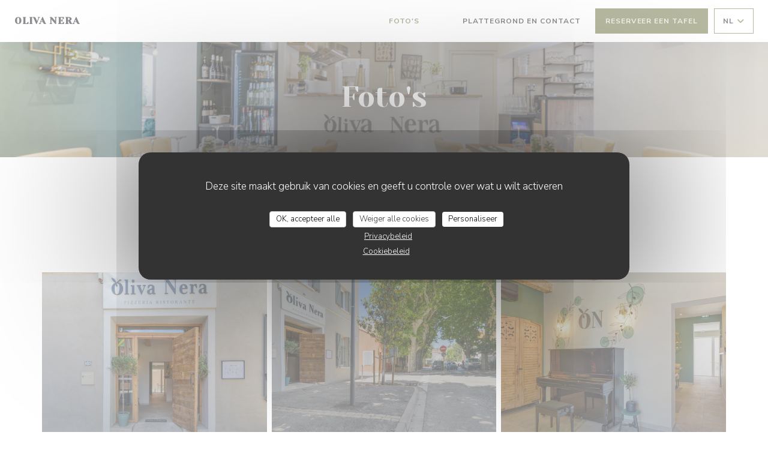

--- FILE ---
content_type: text/html; charset=UTF-8
request_url: https://www.olivanera.fr/nl/fotos/
body_size: 13019
content:
<!DOCTYPE html>
<!--[if lt IE 7]>      <html class="no-js lt-ie9 lt-ie8 lt-ie7" lang="nl"> <![endif]-->
<!--[if IE 7]>         <html class="no-js lt-ie9 lt-ie8" lang="nl"> <![endif]-->
<!--[if IE 8]>         <html class="no-js lt-ie9" lang="nl"> <![endif]-->
<!--[if gt IE 8]><!-->
<html class="no-js" lang="nl">
	<!--<![endif]-->

	<head>
	<!-- Meta -->
	<meta charset="utf-8">
	<meta http-equiv="X-UA-Compatible" content="IE=edge" />
	<meta name="viewport" content="width=device-width, initial-scale=1">
	<title>Foto's, sfeer, gerechten</title>

	<!-- Includes -->
	<meta name="description" content="Ontdek de sfeer van het Oliva Nera restaurant..." />



<link rel="canonical" href="https://www.olivanera.fr/nl/fotos/" />

<!-- Facebook Like and Google -->
<meta property="og:title" content="Foto's, sfeer, gerechten " />
<meta property="og:type" content="website" />
<meta property="og:url" content="http://www.olivanera.fr/nl/fotos/" />
<meta property="og:image" content="https://ugc.zenchef.com/3/5/7/3/7/1/1/5/1/3/6/9/2/1657638861_177/59842504c5303331ad1d8c888941fdc6.website.jpg" />
<meta property="og:site_name" content="Zenchef" />
<meta property="fb:admins" content="685299127" />
<meta property="place:location:latitude" content="43.2496935" />
<meta property="place:location:longitude" content="6.5343241" />
<meta property="og:description" content="Ontdek de sfeer van het Oliva Nera restaurant..." />



<script>
	window.restaurantId = 357371;
	window.lang = "nl";
	window.API_URL = "//api.zenchef.com/api/v1/";
</script>

	<link rel="alternate" hreflang="x-default" href="https://www.olivanera.fr/fotos/" />
<link rel="alternate" hreflang="nl" href="https://www.olivanera.fr/nl/fotos/" />
    <link rel="alternate" hreflang="en" href="https://www.olivanera.fr/en/photos/" />
    <link rel="alternate" hreflang="es" href="https://www.olivanera.fr/es/fotografias/" />
    <link rel="alternate" hreflang="it" href="https://www.olivanera.fr/it/foto/" />
    <link rel="alternate" hreflang="de" href="https://www.olivanera.fr/de/fotos/" />
    <link rel="alternate" hreflang="fr" href="https://www.olivanera.fr/" />
    <link rel="alternate" hreflang="pt" href="https://www.olivanera.fr/pt/fotos/" />
    <link rel="alternate" hreflang="ru" href="https://www.olivanera.fr/ru/photos/" />
    <link rel="alternate" hreflang="cs" href="https://www.olivanera.fr/cs/fotografie/" />
    <link rel="alternate" hreflang="ja" href="https://www.olivanera.fr/ja/photos/" />
    <link rel="alternate" hreflang="zh" href="https://www.olivanera.fr/zh/photos/" />
    <link rel="alternate" hreflang="el" href="https://www.olivanera.fr/el/photos/" />
	<link rel="shortcut icon" href="https://ugc.zenchef.com/3/5/7/3/7/1/1/5/1/3/6/9/2/1647614089_114/57a3381d4b4ca7073ef3bf1b18a9a035.thumb.png" />
	<!-- Preconnect to CDNs for faster resource loading -->
	<link rel="preconnect" href="https://cdnjs.cloudflare.com" crossorigin>
	<link rel="preconnect" href="https://fonts.googleapis.com" crossorigin>
	<link rel="preconnect" href="https://fonts.gstatic.com" crossorigin>

	<!-- Google Web Fonts -->
	
	<!-- Critical CSS Inline -->
	<style>
		/* Critical styles for above-the-fold content */
		body {margin: 0;}
        		.container {width: 100%; max-width: 1200px; margin: 0 auto;}
        	</style>

	<!-- Critical CSS -->
	<link rel="stylesheet" href="/css/globals/normalize.css">
	<link rel="stylesheet" href="/css/globals/accessibility.css">
	<link rel="stylesheet" href="/css/globals/11/6e7240/_default_/_default_/style.css">

	<!-- Non-critical CSS -->
	<link rel="stylesheet" href="//cdnjs.cloudflare.com/ajax/libs/fancybox/3.5.7/jquery.fancybox.min.css" media="print" onload="this.media='all'">
	<link rel="stylesheet" href="/css/globals/backdrop.css" media="print" onload="this.media='all'">
	<link rel="stylesheet" href="/css/globals/shift-away-subtle.css" media="print" onload="this.media='all'">
	<link rel="stylesheet" href="/css/globals/icomoon.css" media="print" onload="this.media='all'">
	<link rel="stylesheet" href="/css/globals/fontawesome.css" media="print" onload="this.media='all'">
				<link rel="stylesheet" href="/css/globals/11/6e7240/_default_/_default_/nav.css" media="print" onload="this.media='all'">
	<link rel="stylesheet" href="/css/globals/11/6e7240/_default_/_default_/menus.css" media="print" onload="this.media='all'">
	<link rel="stylesheet" href="/css/css_11/6e7240/_default_/_default_/main.css?v=23" media="print" onload="this.media='all'">

	<!-- Fallback for browsers without JS -->
	<noscript>
		<link rel="stylesheet" href="//cdnjs.cloudflare.com/ajax/libs/fancybox/3.5.7/jquery.fancybox.min.css">
		<link rel="stylesheet" href="/css/globals/backdrop.css">
		<link rel="stylesheet" href="/css/globals/shift-away-subtle.css">
		<link rel="stylesheet" href="/css/globals/icomoon.css">
		<link rel="stylesheet" href="/css/globals/fontawesome.css">
		<link rel="stylesheet" href="/css/globals/11/6e7240/_default_/_default_/nav.css">
		<link rel="stylesheet" href="/css/globals/11/6e7240/_default_/_default_/menus.css">
		<link rel="stylesheet" href="/css/css_11/6e7240/_default_/_default_/main.css?v=23">
	</noscript>

	<style>
  </style>


	<!-- Widget URL -->
	<script>
		var hasNewBookingWidget = 1;
	</script>
</head>

	<body class="current-page-gallery">
		<a href="#main-content" class="skip-link sr-only-focusable">Ga naar de hoofdinhoud</a>

		<!-- Header -->
		<nav class="nav " role="navigation" aria-label="Hoofdnavigatie">
	<div class="homelink">
			<a class="no-logo" href="/nl/" title="Thuis Oliva Nera">	
			Oliva Nera		</a>
	</div>
	<div class="nav-items-wrap ">
		<ul class="nav__items">
	<!-- Menu -->
	
	<!-- Gallery -->
			<li class="nav__item nav__item--gallery">
			<a title="Foto's" href="/nl/fotos/">Foto's</a>
		</li>
	
	
	<!-- Reviews -->
	
	<!-- Events -->
	
	<!-- Press -->
	
	<!-- Restaurants -->
	
	<!-- Custom page -->
	
	<!-- Custom link -->
			<li class="nav__item custom-link">
			<a rel="nofollow" href="https://userdocs.zenchef.com/357371/wuRW7Z0uugBYfJyryUWZXT9wTGLuLdIFdDujxBpp.pdf" rel="noreferer,noopener" target="_blank">
								<span class="sr-only"> ((opent in een nieuw venster))</span>
			</a>
		</li>
	
	<!-- Custom button -->
			<li class="nav__item custom-btn">
			<a href="https://userdocs.zenchef.com/357371/tyaCFbSuX3v1KYtBXQReoBGYK4efnp6UQvJHIVDT.pdf" target="_blank" rel="noreferer,noopener,nofollow">
								<span class="sr-only"> ((opent in een nieuw venster))</span>
			</a>
		</li>
	
	<!-- Contact -->
	<li class="nav__item nav__item--contact">
		<a title="Plattegrond en Contact" href="/nl/adres-contact/">Plattegrond en Contact</a>
	</li>

	<!-- Language -->
	
	<!-- Buttons -->
	</ul>

		<div class="nav__buttons">
			<!-- Buttons -->
			<div class="buttons-wrap-header">
							<a
			class="btn btn--std btn--booking iframe--widget"
            data-zc-action="open">
						Reserveer een tafel					</a>
	
				</div>

			<!-- Language -->
			<div class="dropdown-wrap drodown-wrap--lang btn btn--light">
	<span>
				NL		<i class="fa fa-angle-down"></i>
	</span>
	<ul class="dropdown">
					<li class="lang lang-en">
				<a href="/en/photos/">
										EN				</a>
			</li>
					<li class="lang lang-es">
				<a href="/es/fotografias/">
										ES				</a>
			</li>
					<li class="lang lang-it">
				<a href="/it/foto/">
										IT				</a>
			</li>
					<li class="lang lang-de">
				<a href="/de/fotos/">
										DE				</a>
			</li>
					<li class="lang lang-fr">
				<a href="/photos/">
										FR				</a>
			</li>
					<li class="lang lang-pt">
				<a href="/pt/fotos/">
										PT				</a>
			</li>
					<li class="lang lang-ru">
				<a href="/ru/photos/">
										RU				</a>
			</li>
					<li class="lang lang-cs">
				<a href="/cs/fotografie/">
										CS				</a>
			</li>
					<li class="lang lang-ja">
				<a href="/ja/photos/">
										JA				</a>
			</li>
					<li class="lang lang-zh">
				<a href="/zh/photos/">
										ZH				</a>
			</li>
					<li class="lang lang-el">
				<a href="/el/photos/">
										EL				</a>
			</li>
			</ul>
</div>

			<!-- Toggle Menu -->
			<div class="burger-button" onclick="display_burger_menu()" role="button" tabindex="0" aria-label="Menu openen/sluiten" aria-expanded="false" aria-controls="burger-menu">
				<span class="burger-button__item"></span>
				<span class="burger-button__item"></span>
				<span class="burger-button__item"></span>
			</div>
		</div>
	</div>
</nav>

<!-- Burger Menu -->
<div class="burger-menu " id="burger-menu" role="dialog" aria-modal="true" aria-label="Hoofdnavigatie">
	<div class="burger-menu-items-wrap">
		<ul class="burger-menu__items">
			<!-- Menu -->
			
			<!-- Gallery -->
							<li class="burger-menu__item burger-menu__item--gallery">
					<a title="Foto's" href="/nl/fotos/">Foto's</a>
				</li>
			
			
			<!-- Reviews -->
			
			<!-- Events -->
			
			<!-- Press -->
			
			<!-- Restaurants -->
			
			<!-- Custom page -->
			
			<!-- Custom link -->
							<li class="burger-menu__item custom-link">
					<a rel="nofollow" href="https://userdocs.zenchef.com/357371/wuRW7Z0uugBYfJyryUWZXT9wTGLuLdIFdDujxBpp.pdf" rel="noreferer,noopener" target="_blank">
												<span class="sr-only"> ((opent in een nieuw venster))</span>
					</a>
				</li>
			
			<!-- Custom button -->
							<li class="burger-menu__item custom-btn">
					<a href="https://userdocs.zenchef.com/357371/tyaCFbSuX3v1KYtBXQReoBGYK4efnp6UQvJHIVDT.pdf" rel="noreferer,noopener" target="_blank" rel="nofollow">
												<span class="sr-only"> ((opent in een nieuw venster))</span>
					</a>
				</li>
			
			<!-- Contact -->
			<li class="burger-menu__item burger-menu__item--contact">
				<a title="Plattegrond en Contact" href="/nl/adres-contact/">Plattegrond en Contact</a>
			</li>
		</ul>

		<!-- Buttons -->
		<div class="buttons-wrap-header">
						<a
			class="btn btn--std btn--booking iframe--widget"
            data-zc-action="open">
						Reserveer een tafel					</a>
	
			</div>

		<!-- Language -->
		<ul class="language-list">
			<li class="lang lang-en">
					<a class="btn-circle btn--small btn--ghost" href="/en/photos/">
				EN			</a>
				</li>
			<li class="lang lang-es">
					<a class="btn-circle btn--small btn--ghost" href="/es/fotografias/">
				ES			</a>
				</li>
			<li class="lang lang-it">
					<a class="btn-circle btn--small btn--ghost" href="/it/foto/">
				IT			</a>
				</li>
			<li class="lang lang-de">
					<a class="btn-circle btn--small btn--ghost" href="/de/fotos/">
				DE			</a>
				</li>
			<li class="lang lang-fr">
					<a class="btn-circle btn--small btn--ghost" href="/photos/">
				FR			</a>
				</li>
			<li class="lang lang-pt">
					<a class="btn-circle btn--small btn--ghost" href="/pt/fotos/">
				PT			</a>
				</li>
			<li class="lang lang-ru">
					<a class="btn-circle btn--small btn--ghost" href="/ru/photos/">
				RU			</a>
				</li>
			<li class="lang lang-cs">
					<a class="btn-circle btn--small btn--ghost" href="/cs/fotografie/">
				CS			</a>
				</li>
			<li class="lang lang-ja">
					<a class="btn-circle btn--small btn--ghost" href="/ja/photos/">
				JA			</a>
				</li>
			<li class="lang lang-zh">
					<a class="btn-circle btn--small btn--ghost" href="/zh/photos/">
				ZH			</a>
				</li>
			<li class="lang lang-el">
					<a class="btn-circle btn--small btn--ghost" href="/el/photos/">
				EL			</a>
				</li>
	</ul>

		<!-- Social media -->
			<ul class="social-media-wrap">
		
		
					<li  >
				<a class="btn-square btn--light" href="https://www.instagram.com/on.olivanera/?hl=fr" rel="noreferer,noopener" target="_blank" title="Instagram">
					<i class="fab fa-instagram" aria-hidden="true"></i>
					<span class="sr-only">Instagram ((opent in een nieuw venster))</span>
				</a>
			</li>
			</ul>
	</div>
</div>

<!-- Hero Picture -->
<div class="hero-picture hero-picture--small reveal" style="background-image: url('https://www.olivanera.fr/i/oliva-nera/3/5/7/3/7/1/1/5/1/5/1/8/7/1716882441_377/377b136a0612386be94afc785ff94108.small_original.jpg');">
	<div class="hero-picture__content page-content page-content--xl">
		<h1 class="hero-picture__title text--center reveal-2">Foto's</h1>
	</div>
</div>
<div class="page-content-wrap grid grid-1-col grid-gap-md">
	<section class="s--gallery page-content page-content--xl reveal">
		<div class="albums-wrap reveal-1">
						<div class="album album--gallery" id="le-restaurant">
				<h2 class="album__title">Le Restaurant </h2>
								<div class="album__photos grid grid-3-col grid-gap-xs">
											<a class="album__link" href="https://www.olivanera.fr/i/oliva-nera-553212/3/5/7/3/7/1/1/5/1/3/6/9/2/1657638861_177/59842504c5303331ad1d8c888941fdc6.jpg" data-fancybox="images">
							<img class="album__photo" src="https://www.olivanera.fr/i/oliva-nera-553212/3/5/7/3/7/1/1/5/1/3/6/9/2/1657638861_177/59842504c5303331ad1d8c888941fdc6.website.jpg" alt="Oliva Nera " title="Oliva Nera ">
							
							
							<div class="album-photo__overlay">
								<i class="fas fa-expand-alt"></i>
							</div>
						</a>
											<a class="album__link" href="https://www.olivanera.fr/i/oliva-nera-553213/3/5/7/3/7/1/1/5/1/3/6/9/2/1657638861_226/be194f290e7fcfaca0e73340f395a9af.jpg" data-fancybox="images">
							<img class="album__photo" src="https://www.olivanera.fr/i/oliva-nera-553213/3/5/7/3/7/1/1/5/1/3/6/9/2/1657638861_226/be194f290e7fcfaca0e73340f395a9af.website.jpg" alt="Oliva Nera " title="Oliva Nera ">
							
							
							<div class="album-photo__overlay">
								<i class="fas fa-expand-alt"></i>
							</div>
						</a>
											<a class="album__link" href="https://www.olivanera.fr/i/oliva-nera-553214/3/5/7/3/7/1/1/5/1/3/6/9/2/1657638861_494/de835899f1ddc7bd673c4fc671850981.jpg" data-fancybox="images">
							<img class="album__photo" src="https://www.olivanera.fr/i/oliva-nera-553214/3/5/7/3/7/1/1/5/1/3/6/9/2/1657638861_494/de835899f1ddc7bd673c4fc671850981.website.jpg" alt="Oliva Nera " title="Oliva Nera ">
							
							
							<div class="album-photo__overlay">
								<i class="fas fa-expand-alt"></i>
							</div>
						</a>
											<a class="album__link" href="https://www.olivanera.fr/i/oliva-nera-553215/3/5/7/3/7/1/1/5/1/3/6/9/2/1657638861_320/5aab6d652f0783e97218d04d053bb065.jpg" data-fancybox="images">
							<img class="album__photo" src="https://www.olivanera.fr/i/oliva-nera-553215/3/5/7/3/7/1/1/5/1/3/6/9/2/1657638861_320/5aab6d652f0783e97218d04d053bb065.website.jpg" alt="Oliva Nera " title="Oliva Nera ">
							
							
							<div class="album-photo__overlay">
								<i class="fas fa-expand-alt"></i>
							</div>
						</a>
											<a class="album__link" href="https://www.olivanera.fr/i/oliva-nera-553217/3/5/7/3/7/1/1/5/1/3/6/9/2/1657638880_464/973f458adfca9753c27ed844c6d259e3.jpg" data-fancybox="images">
							<img class="album__photo" src="https://www.olivanera.fr/i/oliva-nera-553217/3/5/7/3/7/1/1/5/1/3/6/9/2/1657638880_464/973f458adfca9753c27ed844c6d259e3.website.jpg" alt="Oliva Nera " title="Oliva Nera ">
							
							
							<div class="album-photo__overlay">
								<i class="fas fa-expand-alt"></i>
							</div>
						</a>
											<a class="album__link" href="https://www.olivanera.fr/i/oliva-nera-553218/3/5/7/3/7/1/1/5/1/3/6/9/2/1657638880_269/fe5277e550c2709052ebbe2594584314.jpg" data-fancybox="images">
							<img class="album__photo" src="https://www.olivanera.fr/i/oliva-nera-553218/3/5/7/3/7/1/1/5/1/3/6/9/2/1657638880_269/fe5277e550c2709052ebbe2594584314.website.jpg" alt="Oliva Nera " title="Oliva Nera ">
							
							
							<div class="album-photo__overlay">
								<i class="fas fa-expand-alt"></i>
							</div>
						</a>
											<a class="album__link" href="https://www.olivanera.fr/i/oliva-nera-553219/3/5/7/3/7/1/1/5/1/3/6/9/2/1657638881_427/e18b7c7e6caf718fd8d95c1d65eb41e9.jpg" data-fancybox="images">
							<img class="album__photo" src="https://www.olivanera.fr/i/oliva-nera-553219/3/5/7/3/7/1/1/5/1/3/6/9/2/1657638881_427/e18b7c7e6caf718fd8d95c1d65eb41e9.website.jpg" alt="Oliva Nera " title="Oliva Nera ">
							
							
							<div class="album-photo__overlay">
								<i class="fas fa-expand-alt"></i>
							</div>
						</a>
											<a class="album__link" href="https://www.olivanera.fr/i/oliva-nera-553220/3/5/7/3/7/1/1/5/1/3/6/9/2/1657638881_431/5539766c20120fa1801a725aaa434b11.jpg" data-fancybox="images">
							<img class="album__photo" src="https://www.olivanera.fr/i/oliva-nera-553220/3/5/7/3/7/1/1/5/1/3/6/9/2/1657638881_431/5539766c20120fa1801a725aaa434b11.website.jpg" alt="Oliva Nera " title="Oliva Nera ">
							
							
							<div class="album-photo__overlay">
								<i class="fas fa-expand-alt"></i>
							</div>
						</a>
											<a class="album__link" href="https://www.olivanera.fr/i/oliva-nera-553221/3/5/7/3/7/1/1/5/1/3/6/9/2/1657638881_423/a2607ebbb0d2da60ef95e9c083917549.jpg" data-fancybox="images">
							<img class="album__photo" src="https://www.olivanera.fr/i/oliva-nera-553221/3/5/7/3/7/1/1/5/1/3/6/9/2/1657638881_423/a2607ebbb0d2da60ef95e9c083917549.website.jpg" alt="Oliva Nera " title="Oliva Nera ">
							
							
							<div class="album-photo__overlay">
								<i class="fas fa-expand-alt"></i>
							</div>
						</a>
											<a class="album__link" href="https://www.olivanera.fr/i/oliva-nera-553222/3/5/7/3/7/1/1/5/1/3/6/9/2/1657638914_328/4883f2ff4b76cb09d8e47a88cb6b09eb.jpg" data-fancybox="images">
							<img class="album__photo" src="https://www.olivanera.fr/i/oliva-nera-553222/3/5/7/3/7/1/1/5/1/3/6/9/2/1657638914_328/4883f2ff4b76cb09d8e47a88cb6b09eb.website.jpg" alt="Oliva Nera " title="Oliva Nera ">
							
							
							<div class="album-photo__overlay">
								<i class="fas fa-expand-alt"></i>
							</div>
						</a>
											<a class="album__link" href="https://www.olivanera.fr/i/oliva-nera-605552/3/5/7/3/7/1/1/5/1/5/1/8/7/1702289049_500/081bbc3df77daa955a75b1fa4c0bbd9f.png" data-fancybox="images">
							<img class="album__photo" src="https://www.olivanera.fr/i/oliva-nera-605552/3/5/7/3/7/1/1/5/1/5/1/8/7/1702289049_500/081bbc3df77daa955a75b1fa4c0bbd9f.website.png" alt="Oliva Nera " title="Oliva Nera ">
							
							
							<div class="album-photo__overlay">
								<i class="fas fa-expand-alt"></i>
							</div>
						</a>
									</div>
			</div>
				</div>
	</section>

	</div>

<footer>
	<div class="footer__top">
		<div class="footer-top__content page-content page-content--xl text--sm grid grid-4-col grid-gap-md">
			<div class="footer__infos">
				<h3>Oliva Nera</h3>
				<div class="grid grid-1-col grid-gap-xs">
					<a class="restaurant-address" href="https://www.google.com/maps/dir/?api=1&destination=Oliva+Nera+36+Boulevard+du+Mar%C3%A9chal+de+Lattre+de+Tassigny++83310+Cogolin+fr" target="_blank" rel="noreferer,noopener">
	36 Boulevard du Maréchal de Lattre de Tassigny		83310 Cogolin	<span class="sr-only"> ((opent in een nieuw venster))</span>
</a>
					<a class="restaurant-phone" href="tel:0498124476">04 98 12 44 76</a>                    				</div>
			</div>
			<div class="footer__btns">
				<h5>Reservering</h5>
				<hr class="divider--white divider--small">
				<div class="grid grid-1-col grid-gap-sm">
								<a
			class="btn btn--std btn--small btn--booking iframe--widget"
            data-zc-action="open">
						Reserveer een tafel					</a>
	
					</div>
			</div>
			<div class="footer__socials">
				<h5>Volg ons</h5>
				<hr class="divider--white divider--small">
					<ul class="social-media-wrap">
		
		
					<li  >
				<a class="btn-square btn--light btn--small" href="https://www.instagram.com/on.olivanera/?hl=fr" rel="noreferer,noopener" target="_blank" title="Instagram">
					<i class="fab fa-instagram" aria-hidden="true"></i>
					<span class="sr-only">Instagram ((opent in een nieuw venster))</span>
				</a>
			</li>
			</ul>
				<a data-fancybox data-type="iframe" href="//nl.zenchef.com/optin-form.php?rpid=rpid_T38ZDGJV&lang=nl" class="btn btn--std btn--small btn--newsletter" rel="noreferer,noopener" target="_blank">
		Nieuwsbrief	</a>
			</div>
					</div>
	</div>
	<div class="footer__bottom">
		<div class="footer-bottom__content flex-wrap page-content page-content--xl text--sm">
			<p class="footer__copyright">
	&copy; 2026 Oliva Nera — Restaurant website gecreëerd door 	<a href="https://www.zenchef.com/" rel="noopener" target="_blank" class="zcf-link">Zenchef<span class="sr-only"> ((opent in een nieuw venster))</span></a>
</p>
			<p class="footer__links">
    	<a class="separator-tiny" href="/nl/wettelijke-bepalingen/" rel="nofollow" target="_blank">Disclaimer<span class="sr-only"> ((opent in een nieuw venster))</span></a>
	<a class="separator-tiny" href="https://bookings.zenchef.com/gtc?rid=357371&host=www.olivanera.fr" rel="nofollow" target="_blank">GEBRUIKSVOORWAARDEN<span class="sr-only"> ((opent in een nieuw venster))</span></a>
	<a class="separator-tiny" href="/nl/privacybeleid/" rel="nofollow" target="_blank">Beleid bescherming persoonsgegevens<span class="sr-only"> ((opent in een nieuw venster))</span></a>
	<a class="separator-tiny" href="/nl/cookie-beleid/" rel="nofollow" target="_blank">Cookies beleid<span class="sr-only"> ((opent in een nieuw venster))</span></a>
</p>
		</div>
	</div>
</footer>

<!-- Loader -->
<div class="loader-wrap loader-wrap--">
	<div class="loader">
		<div class="homelink">
			<a class="no-logo" href="/nl/" title="Thuis Oliva Nera">	
			Oliva Nera		</a>
	</div>	</div>
</div>
<!-- JS -->
<script>
	var template = '11';
	var templateIdForWidget = '11';
</script>
<script src="//ajax.googleapis.com/ajax/libs/jquery/3.4.1/jquery.min.js"></script>
<script src="/js/libs/jquery.form.js?v=23"></script>
<script src="/js/libs/jquery.validate.js?v=23"></script>
<script src="/js/libs/jquery.validate.ajax.js?v=23"></script>
<!-- <script src="/js/libs/modernizr-3.6.0.min.js?v=23"></script> -->
<script src="//cdnjs.cloudflare.com/ajax/libs/fancybox/3.5.7/jquery.fancybox.min.js"></script>
<script src="/js/libs/popper.min.js?v=23"></script>
<script src="/js/libs/tippy-bundle.iife.min.js?v=23"></script>

<script src="/js/globals/script.js?v=23"></script>
<script src="/js/globals/getRestoIdKonamiCode.js?v=23"></script>

	<script src="/js/js_11/main.js?v=23"></script>




<!-- Includes -->
<div id="modal-contact" class="modal" style="display: none; max-width: 500px;">
	<h3>Wilt u contact met ons opnemen? <br />
Vul het onderstaande formulier in!</h3>
	<form name="contact-form" class="form" id="contact-form" action="#" novalidate="novalidate">
	<input type="hidden" name="restaurant_public_id" id="restaurant_public_id" value="rpid_T38ZDGJV">
	<input type="hidden" name="lang" id="lang" value="nl">
	<input type="hidden" name="token" id="token" value="cd8fbd1bc3ce22fcec24ba0616e85528">

	<div class="input--small">
		<input type="text" name="firstname" id="firstname" value="" placeholder="Voornaam *" aria-label="Voornaam" autocomplete="given-name" required="required" aria-required="true" title="Dit veld kan niet leeg zijn">
	</div>

	<div class="input--small">
		<input type="text" name="lastname" id="lastname" value="" placeholder="Achternaam *" aria-label="Achternaam" autocomplete="family-name" required="required" aria-required="true" title="Dit veld kan niet leeg zijn">
	</div>

	<div class="input--small">
		<input type="email" name="email" id="email" value="" placeholder="Uw e-mailadres *" aria-label="Uw e-mailadres" autocomplete="email" required="required" aria-required="true" title="Dit veld kan niet leeg zijn" data-msg-email="Voer een geldig e-mailadres in">
	</div>

	<div class="input--small">
		<input type="text" name="phone" id="phone" value="" placeholder="Telefoonnummer *" aria-label="Telefoonnummer" autocomplete="tel" required="required" aria-required="true" title="Dit veld kan niet leeg zijn">
	</div>

	<div class="input--full">
		<textarea name="message" id="message" placeholder="Bericht" aria-label="Bericht" rows="6"></textarea>
	</div>
        <div class="input--full" style="font-size:10px !important;">
        Op grond van de privacywetgeving heeft u het recht om u af te melden voor telefonische marketing via het Bel-me-niet Register: <a href="https://www.bel-me-niet.nl" target="_blank" rel="noopener noreferrer">bel-me-niet.nl</a>. Voor meer informatie over hoe wij uw gegevens verwerken, zie ons <a href="/nl/privacybeleid/" target="_blank">privacybeleid</a>.    </div>
    
	<input class="btn btn--std input--full" type="submit" id="send" value="Verzenden">

	<div class="step2 hidden">
		<strong>Dank u! </strong>We hebben uw bericht ontvangen. We nemen zo spoedig mogelijk contact met u op.<br>Voor elke reserveringsaanvraag, klik direct op de Boek knop.	</div>
</form>
</div>    <script id="restaurantJsonLd" type="application/ld+json">
{
    "@context":"https://schema.googleapis.com"
    ,"@type":"Restaurant"
    ,"@id":"https://www.olivanera.fr"
    ,"image":"https://ugc.zenchef.com/3/5/7/3/7/1/1/5/1/3/6/9/2/1657638861_177/59842504c5303331ad1d8c888941fdc6.website.jpg"
    ,"name":"Oliva Nera"
    ,"address":{
        "@type":"PostalAddress",
        "addressLocality":"Cogolin",
        "postalCode":"83310",
        "streetAddress":"36 Boulevard du Maréchal de Lattre de Tassigny",
        "addressCountry":"FR",
        "addressRegion":"Cogolin"
    }
    ,"priceRange":"€"
    ,"servesCuisine":["vers product","Italiaans"]    ,"telephone":"0498124476"
    ,"url":"https://www.olivanera.fr"
    ,"geo":{
        "@type":"GeoCoordinates",
        "latitude":"43.2496935",
        "longitude":"6.5343241"
    }
        ,"logo":"https://ugc.zenchef.com/3/5/7/3/7/1/1/5/1/3/6/9/2/1657638861_177/59842504c5303331ad1d8c888941fdc6.website.jpg"
    
        ,"potentialAction":[
    {
        "@type":"ReserveAction",
        "target":{
            "@type":"EntryPoint",
            "urlTemplate":"https://www.olivanera.fr/nl/boek-een-tafel/?lang=nl&rid=357371",
            "inLanguage":"nl",
            "actionPlatform":[
                "http://schema.org/MobileWebPlatform",
                "http://schema.org/DesktopWebPlatform",
                "http://schema.org/IOSPlatform",
                "http://schema.org/AndroidPlatform"
            ]
        },
        "result":{
            "@type":"FoodEstablishmentReservation",
            "name":"Reserveer een tafel"
        }
    }
    ]
    
    
        ,"acceptsReservations" : "yes"
    
    ,"hasMenu":"https://www.olivanera.fr/nl/menus/"

    
    
    
    
    
        ,"photo": [
    
                        {
                            "@type": "ImageObject",
                            "caption": "",
                            "thumbnail": "https://ugc.zenchef.com/3/5/7/3/7/1/1/5/1/3/6/9/2/1657638861_177/59842504c5303331ad1d8c888941fdc6.thumb.jpg",
                            "contentUrl": "https://ugc.zenchef.com/3/5/7/3/7/1/1/5/1/3/6/9/2/1657638861_177/59842504c5303331ad1d8c888941fdc6.clandscape_hd.jpg",
                            "representativeOfPage": "true"
                        },
                        {
                            "@type": "ImageObject",
                            "caption": "",
                            "thumbnail": "https://ugc.zenchef.com/3/5/7/3/7/1/1/5/1/3/6/9/2/1657638861_226/be194f290e7fcfaca0e73340f395a9af.thumb.jpg",
                            "contentUrl": "https://ugc.zenchef.com/3/5/7/3/7/1/1/5/1/3/6/9/2/1657638861_226/be194f290e7fcfaca0e73340f395a9af.clandscape_hd.jpg",
                            "representativeOfPage": "true"
                        },
                        {
                            "@type": "ImageObject",
                            "caption": "",
                            "thumbnail": "https://ugc.zenchef.com/3/5/7/3/7/1/1/5/1/3/6/9/2/1657638861_494/de835899f1ddc7bd673c4fc671850981.thumb.jpg",
                            "contentUrl": "https://ugc.zenchef.com/3/5/7/3/7/1/1/5/1/3/6/9/2/1657638861_494/de835899f1ddc7bd673c4fc671850981.clandscape_hd.jpg",
                            "representativeOfPage": "true"
                        },
                        {
                            "@type": "ImageObject",
                            "caption": "",
                            "thumbnail": "https://ugc.zenchef.com/3/5/7/3/7/1/1/5/1/3/6/9/2/1657638861_320/5aab6d652f0783e97218d04d053bb065.thumb.jpg",
                            "contentUrl": "https://ugc.zenchef.com/3/5/7/3/7/1/1/5/1/3/6/9/2/1657638861_320/5aab6d652f0783e97218d04d053bb065.clandscape_hd.jpg",
                            "representativeOfPage": "true"
                        },
                        {
                            "@type": "ImageObject",
                            "caption": "",
                            "thumbnail": "https://ugc.zenchef.com/3/5/7/3/7/1/1/5/1/3/6/9/2/1657638880_464/973f458adfca9753c27ed844c6d259e3.thumb.jpg",
                            "contentUrl": "https://ugc.zenchef.com/3/5/7/3/7/1/1/5/1/3/6/9/2/1657638880_464/973f458adfca9753c27ed844c6d259e3.clandscape_hd.jpg",
                            "representativeOfPage": "true"
                        },
                        {
                            "@type": "ImageObject",
                            "caption": "",
                            "thumbnail": "https://ugc.zenchef.com/3/5/7/3/7/1/1/5/1/3/6/9/2/1657638880_269/fe5277e550c2709052ebbe2594584314.thumb.jpg",
                            "contentUrl": "https://ugc.zenchef.com/3/5/7/3/7/1/1/5/1/3/6/9/2/1657638880_269/fe5277e550c2709052ebbe2594584314.clandscape_hd.jpg",
                            "representativeOfPage": "true"
                        },
                        {
                            "@type": "ImageObject",
                            "caption": "",
                            "thumbnail": "https://ugc.zenchef.com/3/5/7/3/7/1/1/5/1/3/6/9/2/1657638881_427/e18b7c7e6caf718fd8d95c1d65eb41e9.thumb.jpg",
                            "contentUrl": "https://ugc.zenchef.com/3/5/7/3/7/1/1/5/1/3/6/9/2/1657638881_427/e18b7c7e6caf718fd8d95c1d65eb41e9.clandscape_hd.jpg",
                            "representativeOfPage": "true"
                        },
                        {
                            "@type": "ImageObject",
                            "caption": "",
                            "thumbnail": "https://ugc.zenchef.com/3/5/7/3/7/1/1/5/1/3/6/9/2/1657638881_431/5539766c20120fa1801a725aaa434b11.thumb.jpg",
                            "contentUrl": "https://ugc.zenchef.com/3/5/7/3/7/1/1/5/1/3/6/9/2/1657638881_431/5539766c20120fa1801a725aaa434b11.clandscape_hd.jpg",
                            "representativeOfPage": "true"
                        },
                        {
                            "@type": "ImageObject",
                            "caption": "",
                            "thumbnail": "https://ugc.zenchef.com/3/5/7/3/7/1/1/5/1/3/6/9/2/1657638881_423/a2607ebbb0d2da60ef95e9c083917549.thumb.jpg",
                            "contentUrl": "https://ugc.zenchef.com/3/5/7/3/7/1/1/5/1/3/6/9/2/1657638881_423/a2607ebbb0d2da60ef95e9c083917549.clandscape_hd.jpg",
                            "representativeOfPage": "true"
                        },
                        {
                            "@type": "ImageObject",
                            "caption": "",
                            "thumbnail": "https://ugc.zenchef.com/3/5/7/3/7/1/1/5/1/3/6/9/2/1657638914_328/4883f2ff4b76cb09d8e47a88cb6b09eb.thumb.jpg",
                            "contentUrl": "https://ugc.zenchef.com/3/5/7/3/7/1/1/5/1/3/6/9/2/1657638914_328/4883f2ff4b76cb09d8e47a88cb6b09eb.clandscape_hd.jpg",
                            "representativeOfPage": "true"
                        },
                        {
                            "@type": "ImageObject",
                            "caption": "",
                            "thumbnail": "https://ugc.zenchef.com/3/5/7/3/7/1/1/5/1/5/1/8/7/1702289049_500/081bbc3df77daa955a75b1fa4c0bbd9f.thumb.png",
                            "contentUrl": "https://ugc.zenchef.com/3/5/7/3/7/1/1/5/1/5/1/8/7/1702289049_500/081bbc3df77daa955a75b1fa4c0bbd9f.clandscape_hd.png",
                            "representativeOfPage": "true"
                        }    ]
    
    
    }
</script><script src="/js/libs/tarteaucitron/tarteaucitron.js?v=3"></script>
<style>
    /* Hide tarteaucitron button icons */
    #tarteaucitronRoot .tarteaucitronCheck::before,
    #tarteaucitronRoot .tarteaucitronCross::before,
    #tarteaucitronRoot .tarteaucitronPlus::before {
        display: none !important;
    }
    
    /* Remove text shadow from Allow/Deny buttons */
    #tarteaucitronRoot .tarteaucitronAllow,
    #tarteaucitronRoot .tarteaucitronDeny {
        text-shadow: none !important;
    }
    
    /* Replace icon with Cookies button */
    #tarteaucitronIcon #tarteaucitronManager {
        background: #333;
        border-radius: 4px !important;
        padding: 10px 20px !important;
    }
    
    #tarteaucitronIcon #tarteaucitronManager img {
        display: none !important;
    }
    
    #tarteaucitronIcon #tarteaucitronManager:after {
        content: "🍪";
        color: #fff;
        font-size: 20px !important;
        line-height: 1;
    }
    
    #tarteaucitronIcon #tarteaucitronManager:hover {
        background: #555;
    }
    
    /* Change button colors to neutral (no red/green) */
    #tarteaucitronRoot .tarteaucitronAllow,
    #tarteaucitronRoot .tarteaucitronDeny {
        background-color: #ffffff !important;
        color: #333333 !important;
        border: 1px solid #cccccc !important;
    }
    
    #tarteaucitronRoot .tarteaucitronAllow:hover,
    #tarteaucitronRoot .tarteaucitronDeny:hover {
        background-color: #f5f5f5 !important;
    }
    
    /* Visual feedback for selected state - change background color */
    #tarteaucitronRoot .tarteaucitronIsAllowed .tarteaucitronAllow {
        background-color: #4a90e2 !important;
        color: #ffffff !important;
        border-color: #4a90e2 !important;
    }
    
    #tarteaucitronRoot .tarteaucitronIsDenied .tarteaucitronDeny {
        background-color: #7a7a7a !important;
        color: #ffffff !important;
        border-color: #7a7a7a !important;
    }
    
    /* Reduce font size for disclaimer paragraph */
    #tarteaucitronInfo {
        font-size: 13px !important;
        line-height: 1.4 !important;
    }
    
    /* Also apply neutral colors to Accept All/Deny All buttons */
    #tarteaucitronRoot #tarteaucitronAllAllowed,
    #tarteaucitronRoot #tarteaucitronAllDenied,
    #tarteaucitronRoot .tarteaucitronCTAButton {
        background-color: #ffffff !important;
        color: #333333 !important;
        border: 1px solid #cccccc !important;
    }
    
    #tarteaucitronRoot #tarteaucitronAllAllowed:hover,
    #tarteaucitronRoot #tarteaucitronAllDenied:hover,
    #tarteaucitronRoot .tarteaucitronCTAButton:hover {
        background-color: #f5f5f5 !important;
    }
    
    /* When Accept All is clicked */
    #tarteaucitronRoot #tarteaucitronAllAllowed:active,
    #tarteaucitronRoot #tarteaucitronAllAllowed:focus {
        background-color: #4a90e2 !important;
        color: #ffffff !important;
    }
    
    /* When Deny All is clicked */
    #tarteaucitronRoot #tarteaucitronAllDenied:active,
    #tarteaucitronRoot #tarteaucitronAllDenied:focus {
        background-color: #7a7a7a !important;
        color: #ffffff !important;
    }
    
    /* Style cookie policy and privacy policy as white text links */
    #tarteaucitron #tarteaucitronCookiePolicyUrlDialog,
    #tarteaucitron #tarteaucitronPrivacyUrlDialog {
        background: transparent !important;
        color: #fff !important;
        font-size: 13px !important;
        margin-bottom: 3px !important;
        margin-left: 7px !important;
        padding: 0 !important;
        border: 0 !important;
        border-radius: 0 !important;
        display: inline-block !important;
        line-height: normal !important;
        font-family: inherit !important;
        font-weight: normal !important;
        text-align: center !important;
        vertical-align: baseline !important;
        cursor: pointer !important;
        text-decoration: underline !important;
    }
    
    #tarteaucitron #tarteaucitronCookiePolicyUrlDialog:hover,
    #tarteaucitron #tarteaucitronPrivacyUrlDialog:hover {
        text-decoration: none !important;
    }
    
    /* For the ones in the alert banner */
    #tarteaucitronAlertBig #tarteaucitronCookiePolicyUrl,
    #tarteaucitronAlertBig #tarteaucitronPrivacyUrl {
        background: transparent !important;
        color: #fff !important;
        font-size: 13px !important;
        margin-bottom: 3px !important;
        margin-left: 7px !important;
        padding: 0 !important;
        display: inline-block !important;
        cursor: pointer !important;
        text-decoration: underline !important;
        border: 0 !important;
    }
    
    #tarteaucitronAlertBig #tarteaucitronCookiePolicyUrl:hover,
    #tarteaucitronAlertBig #tarteaucitronPrivacyUrl:hover {
        text-decoration: none !important;
    }
    
    /* Change font size from 16px to 13px for all these buttons */
    #tarteaucitronAlertBig #tarteaucitronCloseAlert,
    #tarteaucitronAlertBig #tarteaucitronPersonalize,
    #tarteaucitronAlertBig #tarteaucitronPersonalize2,
    .tarteaucitronCTAButton,
    #tarteaucitronRoot .tarteaucitronDeny,
    #tarteaucitronRoot .tarteaucitronAllow {
        font-size: 13px !important;
    }
    
    /* Ensure consistent border radius for action buttons only */
    #tarteaucitronAlertBig #tarteaucitronCloseAlert {
        border-radius: 4px !important;
    }
</style>
<script>
    // Define Waze embed service
    tarteaucitron.services = tarteaucitron.services || {};
    tarteaucitron.services.wazeembed = {
        "key": "wazeembed",
        "type": "api",
        "name": "Waze Map (Google)",
        "uri": "https://www.waze.com/legal/privacy",
        "needConsent": true,
        "cookies": ['NID', 'SID', 'HSID', 'APISID', 'SAPISID', '1P_JAR'],
        "js": function () {
            "use strict";
            tarteaucitron.fallback(['wazeembed'], function (x) {
                var frame_title = tarteaucitron.getElemAttr(x, "title") || 'Waze map iframe',
                    width = tarteaucitron.getElemAttr(x, "data-width") || '100%',
                    height = tarteaucitron.getElemAttr(x, "data-height") || '400',
                    url = tarteaucitron.getElemAttr(x, "data-url");

                return '<iframe title="' + frame_title + '" src="' + url + '" width="' + width + '" height="' + height + '" style="border: 0; width: 100%;" allowfullscreen></iframe>';
            });
        },
        "fallback": function () {
            "use strict";
            var id = 'wazeembed';
            tarteaucitron.fallback(['wazeembed'], function (elem) {
                elem.style.width = '100%';
                elem.style.height = '400px';
                return tarteaucitron.engage(id);
            });
        }
    };

    $(document).ready(function() {
        //Facebook
        (tarteaucitron.job = tarteaucitron.job || []).push('facebook');

        //Twitter
        (tarteaucitron.job = tarteaucitron.job || []).push('twitter');

        //Google jsAPI
        (tarteaucitron.job = tarteaucitron.job || []).push('jsapi');
        
        //Waze Maps
        (tarteaucitron.job = tarteaucitron.job || []).push('wazeembed');

        
        
        
        tarteaucitron.init({
            "hashtag": "#tarteaucitron",
            "highPrivacy": true,
            "orientation": "middle",
            "adblocker": false,
            "showAlertSmall": false,
            "cookieslist": true,
            "removeCredit": true,
            "mandatory": true,
            "mandatoryCta": false,
            "iconPosition": "BottomLeft",
            "googleConsentMode": true,
            "showDetailsOnClick": false,
            "privacyUrl": "/nl/privacybeleid/",
            "cookiePolicyUrl": "/nl/cookie-beleid/",
        });

    });
</script>
<!-- Zenchef Widget SDK -->
<script>;(function (d, s, id) {const el = d.getElementsByTagName(s)[0]; if (d.getElementById(id) || el.parentNode == null) {return;} var js = d.createElement(s);  js.id = id; js.async = true; js.src = 'https://sdk.zenchef.com/v1/sdk.min.js';  el.parentNode.insertBefore(js, el); })(document, 'script', 'zenchef-sdk')</script>
<div
        class="zc-widget-config"
        data-restaurant="357371"
        data-lang="nl"
></div>
</body>

</html>
